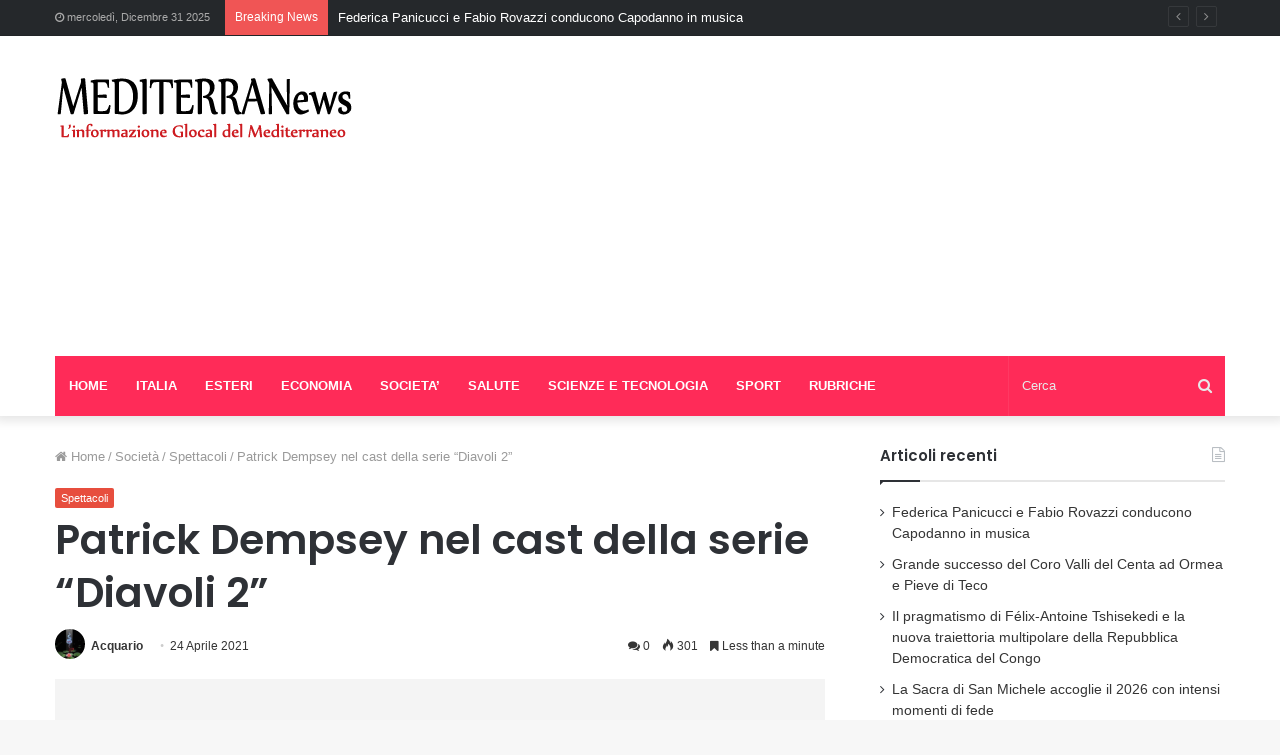

--- FILE ---
content_type: application/javascript; charset=utf-8
request_url: https://cs.iubenda.com/cookie-solution/confs/js/485020.js
body_size: -245
content:
_iub.csRC = { consApiKey: 'Q8QqRa4XXKlyqBUhpBihALJC3JlnWoA8', showBranding: false, publicId: '755cc2b9-6db6-11ee-8bfc-5ad8d8c564c0', floatingGroup: false };
_iub.csEnabled = true;
_iub.csPurposes = [3,4,5,1];
_iub.cpUpd = 1644081130;
_iub.csT = 0.05;
_iub.googleConsentModeV2 = true;
_iub.totalNumberOfProviders = 1;
